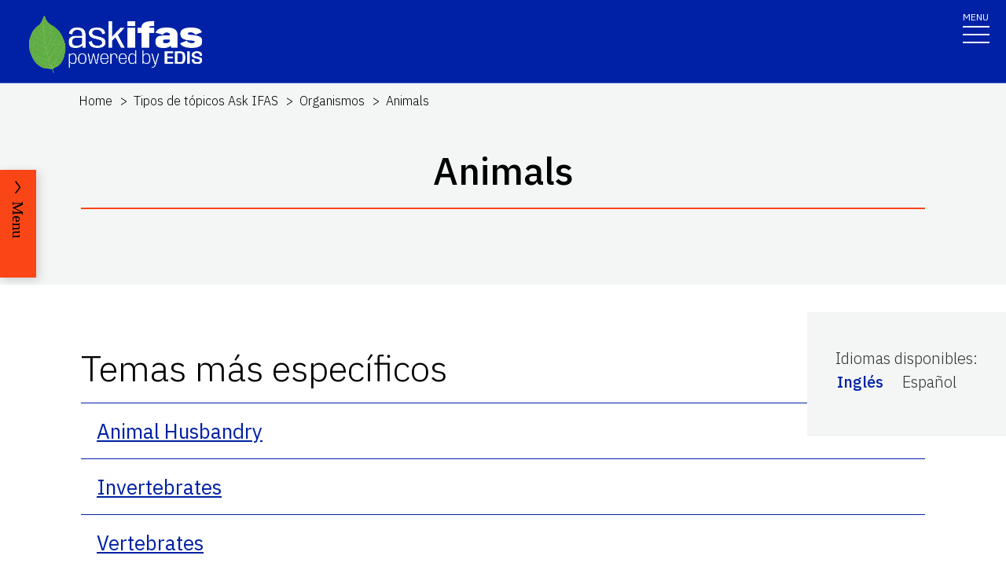

--- FILE ---
content_type: text/html; charset=utf-8
request_url: https://edis.ifas.ufl.edu/es/topics/animals
body_size: 12364
content:
<!DOCTYPE html><html lang="en"><head prefix="dc: http://purl.org/dc/elements/1.1 dcterms: http://purl.org/dc/terms"><meta charSet="utf-8"/><meta name="viewport" content="width=device-width"/><link rel="preload" as="image" imageSrcSet="/images/Ask_IFAS_Logo-white-2025/Ask_IFAS_Logo-white-2025-640.png 640w, /images/Ask_IFAS_Logo-white-2025/Ask_IFAS_Logo-white-2025-1080.png 1080w, /images/Ask_IFAS_Logo-white-2025/Ask_IFAS_Logo-white-2025-1650.png 1650w, /images/Ask_IFAS_Logo-white-2025/Ask_IFAS_Logo-white-2025-2048.png 2048w" imageSizes="100vw" fetchpriority="high"/><title>Ask IFAS: Topic - Animals</title><meta property="og:title" content="Ask IFAS: Topic - Animals"/><meta name="twitter:title" content="Ask IFAS: Topic - Animals"/><meta property="dcterms:language" content="es"/><meta name="language" content="es"/><meta name="description" content="Details for the Ask IFAS Topic &#x27;Animals&#x27;, including related Topics, associated publications, and units it is associated with"/><meta name="twitter:description" content="Details for the Ask IFAS Topic &#x27;Animals&#x27;, including related Topics, associated publications, and units it is associated with"/><link rel="canonical" href="https://edis.ifas.ufl.edu/topics/animals"/><meta name="next-head-count" content="11"/><meta charSet="utf-8"/><meta http-equiv="X-UA-Compatible" content="IE=edge"/><meta http-equiv="X-UA-Compatible" content="10"/><meta http-equiv="X-UA-Compatible" content="9"/><meta name="description" content="University of Florida, Institute of Food and Agricultural Sciences Extension outreach is a partnership between state, federal, and county governments to provide scientific knowledge and expertise to the public. The University of Florida (UF), together with Florida A&amp;M University (FAMU), administers the Florida Cooperative Extension Service."/><meta property="og:site_name" content="Ask IFAS - Powered by EDIS"/><meta name="twitter:site" content="Ask IFAS - Powered by EDIS"/><meta name="twitter:creator" content="Ask IFAS - Powered by EDIS"/><link rel="shortcut icon" href="/favicon.ico"/><link rel="preload stylesheet" as="stylesheet" type="text/css" media="screen" href="/resources/css/style.css"/><link rel="preload" href="/_next/static/media/26d4368bf94c0ec4-s.p.woff2" as="font" type="font/woff2" crossorigin="anonymous" data-next-font="size-adjust"/><link rel="preload" href="/_next/static/css/98bc1e58953ca361.css" as="style"/><link rel="stylesheet" href="/_next/static/css/98bc1e58953ca361.css" data-n-g=""/><noscript data-n-css=""></noscript><script defer="" nomodule="" src="/_next/static/chunks/polyfills-42372ed130431b0a.js"></script><script src="/_next/static/chunks/webpack-2db4a22bf107895a.js" defer=""></script><script src="/_next/static/chunks/framework-945b357d4a851f4b.js" defer=""></script><script src="/_next/static/chunks/main-2e37243533054b20.js" defer=""></script><script src="/_next/static/chunks/pages/_app-ead650a7c10381e9.js" defer=""></script><script src="/_next/static/chunks/c16184b3-465188b299310568.js" defer=""></script><script src="/_next/static/chunks/75fc9c18-a8c9805be41684e2.js" defer=""></script><script src="/_next/static/chunks/8687-cc1f9134ae8791bd.js" defer=""></script><script src="/_next/static/chunks/8328-826b0c0957ae67bf.js" defer=""></script><script src="/_next/static/chunks/4738-0f1f60adb1cc99f6.js" defer=""></script><script src="/_next/static/chunks/2321-22ddbb301a79c081.js" defer=""></script><script src="/_next/static/chunks/5427-d727c8f881bf7444.js" defer=""></script><script src="/_next/static/chunks/23-7843da94d03e8186.js" defer=""></script><script src="/_next/static/chunks/pages/topics/%5Burl%5D-e1be2e8a850e4c60.js" defer=""></script><script src="/_next/static/_Rcr3JrtD9CgbdWTOBRpg/_buildManifest.js" defer=""></script><script src="/_next/static/_Rcr3JrtD9CgbdWTOBRpg/_ssgManifest.js" defer=""></script></head><body><div id="__next"><div aria-hidden="false" class="__variable_454955"><a href="#main" class="skip-to-main-content-link" tabindex="1">Skip to main content</a><header class="header header-wrapper position-sticky w-100 scrolling_up"><div class="container-fluid header-container"><div class="row justify-content-between header-row"><div class="col-sm-8 col-md-6 col-logo"><a style="border-bottom:0" href="/"><img alt="AskIFAS Powered by EDIS" title="AskIFAS Powered by EDIS" fetchpriority="high" width="0" height="0" decoding="async" data-nimg="1" style="color:transparent;width:220px;height:auto;background-size:cover;background-position:50% 50%;background-repeat:no-repeat;background-image:url(&quot;data:image/svg+xml;charset=utf-8,%3Csvg xmlns=&#x27;http://www.w3.org/2000/svg&#x27; %3E%3Cfilter id=&#x27;b&#x27; color-interpolation-filters=&#x27;sRGB&#x27;%3E%3CfeGaussianBlur stdDeviation=&#x27;20&#x27;/%3E%3CfeColorMatrix values=&#x27;1 0 0 0 0 0 1 0 0 0 0 0 1 0 0 0 0 0 100 -1&#x27; result=&#x27;s&#x27;/%3E%3CfeFlood x=&#x27;0&#x27; y=&#x27;0&#x27; width=&#x27;100%25&#x27; height=&#x27;100%25&#x27;/%3E%3CfeComposite operator=&#x27;out&#x27; in=&#x27;s&#x27;/%3E%3CfeComposite in2=&#x27;SourceGraphic&#x27;/%3E%3CfeGaussianBlur stdDeviation=&#x27;20&#x27;/%3E%3C/filter%3E%3Cimage width=&#x27;100%25&#x27; height=&#x27;100%25&#x27; x=&#x27;0&#x27; y=&#x27;0&#x27; preserveAspectRatio=&#x27;none&#x27; style=&#x27;filter: url(%23b);&#x27; href=&#x27;data:image/LaGRl324noXAxuWrbbogWrf+xtNH&#x27;/%3E%3C/svg%3E&quot;)" sizes="100vw" srcSet="/images/Ask_IFAS_Logo-white-2025/Ask_IFAS_Logo-white-2025-640.png 640w, /images/Ask_IFAS_Logo-white-2025/Ask_IFAS_Logo-white-2025-1080.png 1080w, /images/Ask_IFAS_Logo-white-2025/Ask_IFAS_Logo-white-2025-1650.png 1650w, /images/Ask_IFAS_Logo-white-2025/Ask_IFAS_Logo-white-2025-2048.png 2048w" src="/images/Ask_IFAS_Logo-white-2025/Ask_IFAS_Logo-white-2025-2048.png"/></a></div><div class="col-md-6 d-md-flex justify-content-end mb-md-0 mb-3 flex-column audience-nav-col"><div class="offsite-links d-flex justify-content-end"><a class="optional-offsite-link" href="https://sfyl.ifas.ufl.edu">IFAS Extension</a><a class="ufl-main-link" href="https://www.ufl.edu/">University of Florida</a></div><div class="audience-nav-links d-flex justify-content-end"><button class="navbar-search" type="button" data-bs-toggle="offcanvas" data-bs-target="#offcanvasTop" aria-controls="offcanvasTop" title="Toggle Search Form"><span class="visually-hidden">Search Link</span></button><div class="d-flex justify-content-end"><a href="/login" class="nav-link" title="Log out of EDIS Admin">Login</a></div></div></div></div></div><nav id="main-navbar" aria-label="Site Navigation" class="navbar main_navbar pt-0 pb-0 navbar-expand-xxl navbar"><div class="container-fluid"><div class="mobile-nav"><button aria-label="Toggle navigation" type="button" class="navbar-toggler"><span style="margin-bottom:10px;margin-top:-10px">MENU</span><span class="navbar-icon-wrapper"><span class="navbar-toggler-icon"></span></span></button></div><div class="collapse navbar-collapse collapse navbar-collapse"><div class="mobile-offsite-toggle-wrapper" style="justify-content:end;height:105px"><button aria-label="Toggle navigation" type="button" class="navbar-toggler"><span style="margin-bottom:10px;margin-top:-10px">MENU</span><span class="navbar-icon-wrapper"><span class="navbar-toggler-icon"></span></span></button></div><ul id="main-nav-ul" class="navbar-nav d-md-flex m-auto justify-content-evenly flex-wrap w-100 nav"><li class="nav-item nav-item"><a class="nav-link" href="/es">Home</a></li><li class="nav-item nav-item"><a class="nav-link" href="/es/about">About</a></li><li class="nav-item nav-item"><a class="nav-link" href="/es/experts">Experts</a></li><li class="nav-item nav-item"><a class="nav-link" href="/es/topics">Topics</a></li><li class="nav-item nav-item"><a class="nav-link" href="/es/units">Units</a></li><li class="nav-item nav-item"><a class="nav-link" href="/es/collections">Collections</a></li><li class="nav-item nav-item"><a class="nav-link" href="/es/publications">Publications</a></li><div class="d-block d-md-none"><li class="nav-item nav-item"><a class="nav-link" href="/es/search">Search</a></li></div></ul></div></div></nav></header><div class="container"></div><div id="content"><main id="main"><section class="title-block w-100"><nav aria-label="breadcrumb" class="breadcrumb-wrapper"><ol class="breadcrumb"><li class="breadcrumb-item d-block" style="min-height:24px"><a title="EDIS Home" class="d-block" href="/es">Home</a></li><li class="breadcrumb-item undefined d-inline-block"><a title="Tipos de tópicos Ask IFAS" class="d-inline-block" href="/es/topics/topic-types">Tipos de tópicos Ask IFAS</a></li><li class="breadcrumb-item undefined d-inline-block"><a title="Organismos" class="d-inline-block" href="/es/topics/organisms">Organismos</a></li><li class="breadcrumb-item active d-inline-block"><span class="d-inline-block">Animals</span></li></ol></nav><div class="container-fluid page-title-container"><div class="title-wrapper" style="overflow:visible"><h1 class="font-heading" style="overflow:visible;overflow-wrap:break-word;text-wrap:balance">Animals</h1><hr/></div><div class="d-flex flex-wrap justify-content-center button-wrapper mt-4"></div></div></section><section class="card-right-rail-section position-relative"><div class="card-right-rail float-lg-end position-relative" style="padding-top:35px;margin-bottom:25px;z-index:997"><div class="card-right-rail-inner-wrapper position-relative" style="padding:25px 36px;background:#f4f6f6"><div class="no-print"><div style="margin-bottom:.5em"><p></p></div></div><div style="margin-bottom:.5em"><div><p style="margin-bottom:0">Idiomas disponibles<!-- -->:</p><div style="display:flex;flex-wrap:wrap" class="language-selector"><p style="padding:2px;margin-right:1em"><a title="Animals" href="/topics/animals"><span style="display:flex;align-items:center">Inglés</span></a></p><p style="padding:2px;margin-right:1em">Español</p></div></div></div><div></div></div></div></section><div class="topic-widget"><section class="fullwidth-text-block"><div class="container pt-3"></div></section><section class="accoridon-section" style="margin-top:1em"><div class="container-fluid"><div><div class="accordion py-1"><h2 id="NARROWER_TOPICS">Temas más específicos</h2></div></div><div><div class="pt-0 accordion"><div id="ANIMAL_HUSBANDRY"><div style="padding:1rem 1.25rem;border-top:1px solid #0021a5;text-align:left"><h3 class="card-title"><span style="display:block;padding-left:0"><a style="font-size:26px;font-weight:400" href="/topics/animal-husbandry">Animal Husbandry</a></span></h3></div></div><div id="INVERTEBRATES"><div style="padding:1rem 1.25rem;border-top:1px solid #0021a5;text-align:left"><h3 class="card-title"><span style="display:block;padding-left:0"><a style="font-size:26px;font-weight:400" href="/topics/invertebrates">Invertebrates</a></span></h3></div></div><div id="VERTEBRATES"><div style="padding:1rem 1.25rem;border-top:1px solid #0021a5;text-align:left"><h3 class="card-title"><span style="display:block;padding-left:0"><a style="font-size:26px;font-weight:400" href="/topics/vertebrates">Vertebrates</a></span></h3></div></div><div id="VIDA_SILVESTRE"><div style="padding:1rem 1.25rem;border-top:1px solid #0021a5;text-align:left"><h3 class="card-title"><span style="display:block;padding-left:0"><a style="font-size:26px;font-weight:400" href="/es/topics/wildlife">Vida Silvestre</a></span></h3></div></div></div></div></div></section></div></main><div id="RELATED_PAGES"><aside aria-label="Related Pages"><section class="faculty-listing-carousel-wrapper" id="RELATED_PAGES"><h2 class="text-center text-white">Related Pages</h2><div class="slider-container"><div class="faculty-listing-carousel d-flex justify-content-center" style="mix-blend-mode:hard-light"><div class="faculty-listing-item d-flex justify-content-center flex-column align-items-center"><a aria-label="Organisms" tabindex="-1" href="/es/topics/organisms"><div style="position:relative"><img alt="thumbnail for publication: Organisms" loading="lazy" width="200" height="200" decoding="async" data-nimg="1" style="color:transparent;height:100%;width:100%" srcSet="/image/topics/1347\thumbnail/1347-thumbnail-320.webp 1x, /image/topics/1347\thumbnail/1347-thumbnail-320.webp 2x" src="/image/topics/1347\thumbnail/1347-thumbnail-320.webp"/><div style="position:absolute;bottom:0;right:0;width:20px;height:20px;text-align:center;opacity:0.75;cursor:pointer;background-color:lightgray" title="This Image is used with permission of an outside source"><svg aria-hidden="true" focusable="false" data-prefix="fas" data-icon="circle-info" class="svg-inline--fa fa-circle-info " role="img" xmlns="http://www.w3.org/2000/svg" viewBox="0 0 512 512" style="width:15px;color:black;margin-bottom:1px"><path fill="currentColor" d="M256 512A256 256 0 1 0 256 0a256 256 0 1 0 0 512zM216 336h24V272H216c-13.3 0-24-10.7-24-24s10.7-24 24-24h48c13.3 0 24 10.7 24 24v88h8c13.3 0 24 10.7 24 24s-10.7 24-24 24H216c-13.3 0-24-10.7-24-24s10.7-24 24-24zm40-208a32 32 0 1 1 0 64 32 32 0 1 1 0-64z"></path></svg></div></div></a><div class="faculty-listing-bio" style="margin-top:15px"><p style="margin-bottom:5px"><strong>Organisms</strong></p></div></div></div><div class="d-block d-none"><div class="swiper-parent-container"><button class="swiper-custom-prev related-pages-prev"><span aria-hidden="true"><svg xmlns="http://www.w3.org/2000/svg" width="40.218" height="113.232"><path fill="#D8D8D6" d="M32.883 0h7.15L7.144 56.361l33.073 56.871h-7.15L-.001 56.457Z" data-name="Path 9473"></path></svg></span><span class="visually-hidden">Previous</span></button><div class="swiper"><div class="swiper-wrapper"><div class="swiper-slide"><div class="faculty-listing-item d-flex justify-content-center flex-column align-items-center"><a aria-label="Organisms" tabindex="-1" href="/es/topics/organisms"><div style="position:relative"><img alt="thumbnail for publication: Organisms" loading="lazy" width="200" height="200" decoding="async" data-nimg="1" style="color:transparent;height:100%;width:100%" srcSet="/image/topics/1347\thumbnail/1347-thumbnail-320.webp 1x, /image/topics/1347\thumbnail/1347-thumbnail-320.webp 2x" src="/image/topics/1347\thumbnail/1347-thumbnail-320.webp"/><div style="position:absolute;bottom:0;right:0;width:20px;height:20px;text-align:center;opacity:0.75;cursor:pointer;background-color:lightgray" title="This Image is used with permission of an outside source"><svg aria-hidden="true" focusable="false" data-prefix="fas" data-icon="circle-info" class="svg-inline--fa fa-circle-info " role="img" xmlns="http://www.w3.org/2000/svg" viewBox="0 0 512 512" style="width:15px;color:black;margin-bottom:1px"><path fill="currentColor" d="M256 512A256 256 0 1 0 256 0a256 256 0 1 0 0 512zM216 336h24V272H216c-13.3 0-24-10.7-24-24s10.7-24 24-24h48c13.3 0 24 10.7 24 24v88h8c13.3 0 24 10.7 24 24s-10.7 24-24 24H216c-13.3 0-24-10.7-24-24s10.7-24 24-24zm40-208a32 32 0 1 1 0 64 32 32 0 1 1 0-64z"></path></svg></div></div></a><div class="faculty-listing-bio" style="margin-top:15px"><p style="margin-bottom:5px"><strong>Organisms</strong></p></div></div></div></div><div class="swiper-pagination"></div></div><button class="swiper-custom-next related-pages-next"><span aria-hidden="true"><svg xmlns="http://www.w3.org/2000/svg" width="40.218" height="113.232" data-name="Group 10015"><path fill="#D8D8D6" d="M7.334 0H.184l32.889 56.361L0 113.232h7.15l33.068-56.775Z" data-name="Path 9473"></path></svg></span><span class="visually-hidden">Next</span></button></div></div></div></section></aside></div><nav class="section-navigation" style="position:fixed;z-index:997" aria-label="Topic Navigation"><div class="section-navigation-inner " style="position:fixed;top:30%"><div class="section-menu"><ul class="" id="section-nav-ul"><li class="current-page"><p>Animals</p></li><li class="section-dropdown" style="margin-top:50px"><a class="section-dropdown-toggle" id="sectionDropdown1" data-bs-toggle="dropdown" role="button" aria-expanded="false" href="/es/topics/animals#NARROWER_TOPICS">Narrower Topics</a></li><li class="section-dropdown"><a class="section-dropdown-toggle" id="sectionDropdown1" data-bs-toggle="dropdown" role="button" aria-expanded="false" href="/es/topics/animals#RELATED_PAGES">Related Pages</a></li></ul></div><a class="section-menu-btn section-navigation-toggler" type="button" tabindex="0"><span class="open-btn">Menu</span><span class="close-btn" style="display:none">Close</span></a></div></nav></div><div class="offcanvas offcanvas-top off-canvas-search hide" tabindex="-1" id="offcanvasTop" aria-labelledby="siteSearch" data-bs-scroll="true" data-bs-backdrop="false" aria-modal="true" role="dialog" style="visibility:hidden"><div class="offcanvas-header"><button type="button" class="btn-close" data-bs-dismiss="offcanvas" aria-label="Close" tabindex="3"></button></div><div class="offcanvas-body" id="siteSearch"><form class="d-flex" id="search" method="get" action="/search"><input class="form-control" type="search" name="q" placeholder="How can we help you?" tabindex="1" autofocus="" aria-label="Search"/><input class="btn search-submit" type="submit" style="font-size:0;line-height:0" value="search"/></form></div></div><div class="footer-wrapper position-relative"><div id="footerTopBorder" style="width:1%"></div><footer class="footer  m-0 footer-title pb-4 text-lg-start text-white" style="background-color:#45526e"><div id="footer" class="container-fluid p-4 pb-0"><section class="footer-section"><div class="row"><div class="col-12 col-md-6 footer-col-logo pb-5"><a class="navbar-brand" href="http://www.ufl.edu/"><span><img alt="UF" loading="lazy" width="400" height="76" decoding="async" data-nimg="1" style="color:transparent" src="/images/Florida_logo.svg"/></span><span class="visually-hidden">School Logo Link</span></a></div><div class="col-12 col-md-5 footer-col-social"><a target="_blank" class="facebook-icon" rel="noreferrer" href="https://www.facebook.com/UFIFASNews"><svg xmlns="http://www.w3.org/2000/svg" viewBox="0 0 320 512" class="ufl-brands ufl-facebook"><path fill="currentColor" d="M279.14 288l14.22-92.66h-88.91v-60.13c0-25.35 12.42-50.06 52.24-50.06h40.42V6.26S260.43 0 225.36 0c-73.22 0-121.08 44.38-121.08 124.72v70.62H22.89V288h81.39v224h100.17V288z"></path></svg><span class="visually-hidden">Facebook Icon</span></a><a target="_blank" class="twitter-icon" rel="noreferrer" href="https://twitter.com/UF_IFAS"><svg viewBox="0 0 1200 1227" fill="none" xmlns="http://www.w3.org/2000/svg" class="ufl-brands ufl-twitter"><path d="M714.163 519.284L1160.89 0H1055.03L667.137 450.887L357.328 0H0L468.492 681.821L0 1226.37H105.866L515.491 750.218L842.672 1226.37H1200L714.137 519.284H714.163ZM569.165 687.828L521.697 619.934L144.011 79.6944H306.615L611.412 515.685L658.88 583.579L1055.08 1150.3H892.476L569.165 687.854V687.828Z" fill="currentColor"></path></svg><span class="visually-hidden">Twitter Icon</span></a><a target="_blank" class="instagram-icon" rel="noreferrer" href="https://www.instagram.com/ufifas_solutions/"><svg xmlns="http://www.w3.org/2000/svg" viewBox="0 0 448 512" class="ufl-brands ufl-instagram"><path fill="currentColor" d="M224.1 141c-63.6 0-114.9 51.3-114.9 114.9s51.3 114.9 114.9 114.9S339 319.5 339 255.9 287.7 141 224.1 141zm0 189.6c-41.1 0-74.7-33.5-74.7-74.7s33.5-74.7 74.7-74.7 74.7 33.5 74.7 74.7-33.6 74.7-74.7 74.7zm146.4-194.3c0 14.9-12 26.8-26.8 26.8-14.9 0-26.8-12-26.8-26.8s12-26.8 26.8-26.8 26.8 12 26.8 26.8zm76.1 27.2c-1.7-35.9-9.9-67.7-36.2-93.9-26.2-26.2-58-34.4-93.9-36.2-37-2.1-147.9-2.1-184.9 0-35.8 1.7-67.6 9.9-93.9 36.1s-34.4 58-36.2 93.9c-2.1 37-2.1 147.9 0 184.9 1.7 35.9 9.9 67.7 36.2 93.9s58 34.4 93.9 36.2c37 2.1 147.9 2.1 184.9 0 35.9-1.7 67.7-9.9 93.9-36.2 26.2-26.2 34.4-58 36.2-93.9 2.1-37 2.1-147.8 0-184.8zM398.8 388c-7.8 19.6-22.9 34.7-42.6 42.6-29.5 11.7-99.5 9-132.1 9s-102.7 2.6-132.1-9c-19.6-7.8-34.7-22.9-42.6-42.6-11.7-29.5-9-99.5-9-132.1s-2.6-102.7 9-132.1c7.8-19.6 22.9-34.7 42.6-42.6 29.5-11.7 99.5-9 132.1-9s102.7-2.6 132.1 9c19.6 7.8 34.7 22.9 42.6 42.6 11.7 29.5 9 99.5 9 132.1s2.7 102.7-9 132.1z"></path></svg><span class="visually-hidden">Instagram Icon</span></a><a target="_blank" class="youtube-icon" rel="noreferrer" href="https://www.youtube.com/c/IFASVideo"><svg xmlns="http://www.w3.org/2000/svg" viewBox="0 0 576 512" class="ufl-brands ufl-youtube"><path fill="currentColor" d="M549.655 124.083c-6.281-23.65-24.787-42.276-48.284-48.597C458.781 64 288 64 288 64S117.22 64 74.629 75.486c-23.497 6.322-42.003 24.947-48.284 48.597-11.412 42.867-11.412 132.305-11.412 132.305s0 89.438 11.412 132.305c6.281 23.65 24.787 41.5 48.284 47.821C117.22 448 288 448 288 448s170.78 0 213.371-11.486c23.497-6.321 42.003-24.171 48.284-47.821 11.412-42.867 11.412-132.305 11.412-132.305s0-89.438-11.412-132.305zm-317.51 213.508V175.185l142.739 81.205-142.739 81.201z"></path></svg><span class="visually-hidden">Youtube Icon</span></a></div></div><div class="row"><div class="col-sm-6 col-md-6 col-lg-3 col-xl-3 mx-auto my-4 footer-address-col"><h2 class="mb-4 footer-title pb-4">Contact IFAS Communications</h2><p>P.O. Box 110810<br/>Gainesville, FL 32611<br/>edishelp@ifas.ufl.edu<br/><br/><a style="text-decoration:underline" href="mailto:Appteam@ifas.ufl.edu?subject=EDIS Website Feedback">Site Feedback</a><br/> <a style="text-decoration:underline" href="tel:3523921761">(352) 392-1761</a></p></div><div class="col-sm-6 col-md-6 col-lg-2 col-xl-2 mx-auto my-4 footer-col"><h2 class="mb-4 footer-title pb-4"> Information </h2><ul><li><a href="https://blogs.ifas.ufl.edu/edis/">EDIS Blog</a></li><li><a title="UF/IFAS Bookstore" href="https://ifasbooks.ifas.ufl.edu/">Bookstore</a></li><li><a title="Accessibility" href="/es/accessibility">Accessibility</a></li><li><a title="Copyright" href="/es/copyright">Copyright</a></li></ul></div><div class="col-sm-6 col-md-6 col-lg-2 col-xl-2 mx-auto my-4 footer-col"><h2 class="mb-4 footer-title pb-4"> <!-- -->Land Grant Mission<!-- --> </h2><ul><li><a title="UF/IFAS Locations" href="http://ifas.ufl.edu/maps/">UF/IFAS Locations</a></li><li><a title="UF/IFAS" href="http://ifas.ufl.edu/">UF/IFAS</a></li><li><a title="College of Agricultural and Life Sciences" href="http://cals.ufl.edu/">UF/IFAS CALS</a></li><li><a title="UF/IFAS Research" href="http://research.ifas.ufl.edu">Research</a></li><li><a title="UF/IFAS Extension - Solutions for Your Life" href="http://sfyl.ifas.ufl.edu">Extension</a></li></ul></div><div class="col-sm-6 col-md-6 col-lg-2 col-xl-2 mx-auto my-4 footer-col"><h2 class="mb-4 footer-title pb-4"> For Authors </h2><ul><li><a title="Author Resources" href="https://ics.ifas.ufl.edu/our-services/publication-editing-edis/">Information for Authors</a></li><li><a target="_blank" rel="noopener noreferrer" title="EDIS Submissions" href="https://journals.flvc.org/edis/login?source=%2Fedis">EDIS Submissions</a></li><li><a target="_blank" rel="noopener noreferrer" title="ICS Editorial Services" href="https://ics.ifas.ufl.edu/our-services/publication-editing-edis/">ICS Editorial Services</a></li><li><a target="_blank" rel="noopener noreferrer" title="UF/IFAS Extension Administration: About EDIS" href="https://extadmin.ifas.ufl.edu/communications/edis/ ">About EDIS Extension Publications</a></li></ul></div></div></section><section class="copyright-section"><div class="row"><div class="col-12 copyright-col"><div class="copyright-links"><a class="text-white" href="https://www.ufl.edu/">© 2024 University of Florida</a></div><div class="copyright-links"><a class="text-white" style="border-right:none;margin-right:0;padding-right:0" href="/es/sitemap.xml">Sitemap</a><a class="text-white" href="/es/pdf-list">*</a></div><div class="copyright-links"><a class="text-white" rel="noopener noreferrer external" target="_blank" href="https://disability.ufl.edu/">Disability Services</a></div><div class="copyright-links"><a class="text-white" rel="noopener noreferrer external" target="_blank" href="http://privacy.ufl.edu/privacystatement.html">Privacy Policy</a></div><div class="copyright-links"><a class="text-white" rel="noopener noreferrer external" target="_blank" href="http://www.google.com/policies/privacy/">Analytics</a></div><div class="copyright-links"><a class="text-white" rel="noopener noreferrer external" target="_blank" href="https://policy.ufl.edu/policy/online-internet-privacy-statement/">SSN Privacy</a></div></div></div></section></div></footer></div></div></div><script id="__NEXT_DATA__" type="application/json">{"props":{"pageProps":{"details":{"id":1046,"headerImg":null,"imagePath":null,"typeId":null,"isDeleted":null,"publicationDisplayType":"cards","publicationAlphaIndex":null,"isChildOnly":null,"metadataShown":null,"thumbnail":null,"createdAt":null,"type":null,"audiences":[],"names":[{"id":1046,"topicId":1046,"language":"en","name":"Animals","isDisplayName":true}],"descriptions":[{"id":1046,"topicId":1046,"language":"en","description":null}],"urls":[{"url":"animals","topicId":1046,"language":"en","isPrimary":true}],"experts":[],"units":[],"collections":[],"blogTags":[],"links":[],"narrowerTopics":[{"id":1592,"topicId":1046,"narrowerTopicId":1011,"showPublications":null,"isDisplayOpen":null,"publicationDisplayType":null,"isPrimaryParent":null,"isPrimaryChild":null,"narrowerTopic":{"id":1011,"headerImg":"NR_Deer1650","imagePath":null,"typeId":1,"isDeleted":null,"publicationDisplayType":"compact-cards","publicationAlphaIndex":null,"isChildOnly":null,"metadataShown":null,"thumbnail":"D3w3lk2zu6","createdAt":null,"names":[{"id":1011,"topicId":1011,"language":"en","name":"Wildlife","isDisplayName":true},{"id":2276,"topicId":1011,"language":"es","name":"Vida Silvestre","isDisplayName":false}],"urls":[{"url":"spa_wildlife","topicId":1011,"language":"es","isPrimary":false},{"url":"wildlife","topicId":1011,"language":"en","isPrimary":true}],"links":[],"thumbnailImage":{"oid":"D3w3lk2zu6","name":"1011-thumbnail","caption":null,"credit":null,"path":"1011\\thumbnail","permissionFile":null,"permissionType":"uf","prompt":null,"permissionText":"UF/IFAS Photo by Marisol Amador","licenseCode":null,"altText":null,"isDecorative":null,"description":null},"descriptions":[{"id":1011,"topicId":1011,"language":"en","description":null},{"id":1951,"topicId":1011,"language":"es","description":null}],"audiences":[]}},{"id":3065,"topicId":1046,"narrowerTopicId":2207,"showPublications":null,"isDisplayOpen":null,"publicationDisplayType":null,"isPrimaryParent":null,"isPrimaryChild":null,"narrowerTopic":{"id":2207,"headerImg":"Animals_insects","imagePath":null,"typeId":1,"isDeleted":null,"publicationDisplayType":null,"publicationAlphaIndex":null,"isChildOnly":null,"metadataShown":null,"thumbnail":null,"createdAt":null,"names":[{"id":3628,"topicId":2207,"language":"en","name":"Invertebrates","isDisplayName":true}],"urls":[{"url":"invertebrates","topicId":2207,"language":"en","isPrimary":true}],"links":[{"id":303,"topicId":2207,"language":"en_US","label":"NALT","url":"https://lod.nal.usda.gov/nalt/9359","type":"NALT","isPublic":false},{"id":304,"topicId":2207,"language":"en_US","label":"AGROVOC","url":"http://aims.fao.org/aos/agrovoc/c_3929","type":"AGROVOC","isPublic":false}],"thumbnailImage":null,"descriptions":[{"id":3260,"topicId":2207,"language":"en","description":"\u003cp\u003eAnimals lacking spinal column.\u003c/p\u003e"}],"audiences":[]}},{"id":3148,"topicId":1046,"narrowerTopicId":2226,"showPublications":null,"isDisplayOpen":null,"publicationDisplayType":null,"isPrimaryParent":null,"isPrimaryChild":null,"narrowerTopic":{"id":2226,"headerImg":"cattle","imagePath":null,"typeId":8,"isDeleted":null,"publicationDisplayType":null,"publicationAlphaIndex":null,"isChildOnly":null,"metadataShown":null,"thumbnail":"Dj1ke2iopu","createdAt":null,"names":[{"id":3653,"topicId":2226,"language":"en","name":"Animal Husbandry","isDisplayName":true}],"urls":[{"url":"animal-husbandry","topicId":2226,"language":"en","isPrimary":true}],"links":[{"id":330,"topicId":2226,"language":"en_US","label":"AGROVOC","url":"http://aims.fao.org/aos/agrovoc/c_8532","type":"AGROVOC","isPublic":false},{"id":331,"topicId":2226,"language":"en_US","label":"NALT","url":"https://lod.nal.usda.gov/nalt/9054","type":"NALT","isPublic":false}],"thumbnailImage":{"oid":"Dj1ke2iopu","name":"2226-thumbnail","caption":null,"credit":null,"path":"2226\\thumbnail","permissionFile":null,"permissionType":"uf","prompt":null,"permissionText":"UF/IFAS Photo by Tom Wright.","licenseCode":null,"altText":null,"isDecorative":null,"description":null},"descriptions":[{"id":3281,"topicId":2226,"language":"en","description":"\u003cp\u003e\u003cspan class=\"versal reified-property-value\" data-hasqtip=\"126\" aria-describedby=\"qtip-126\"\u003eAnimal husbandry is the branch of agriculture concerned with animals that are raised for meat, fibre, milk, eggs, or other products. [AGROVOC]\u003c/span\u003e\u003c/p\u003e"}],"audiences":[]}},{"id":3410,"topicId":1046,"narrowerTopicId":2277,"showPublications":null,"isDisplayOpen":null,"publicationDisplayType":null,"isPrimaryParent":null,"isPrimaryChild":null,"narrowerTopic":{"id":2277,"headerImg":"NR_Deer1650","imagePath":null,"typeId":1,"isDeleted":null,"publicationDisplayType":null,"publicationAlphaIndex":null,"isChildOnly":null,"metadataShown":null,"thumbnail":null,"createdAt":null,"names":[{"id":3713,"topicId":2277,"language":"en","name":"Vertebrates","isDisplayName":true}],"urls":[{"url":"vertebrates","topicId":2277,"language":"en","isPrimary":true}],"links":[{"id":444,"topicId":2277,"language":"en_US","label":"vertebrates","url":"https://lod.nal.usda.gov/nalt/8079","type":"NALT","isPublic":false},{"id":445,"topicId":2277,"language":"en_US","label":"vertebrates","url":"http://aims.fao.org/aos/agrovoc/c_8196","type":"AGROVOC","isPublic":false}],"thumbnailImage":null,"descriptions":[{"id":3334,"topicId":2277,"language":"en","description":""}],"audiences":[]}}],"broaderTopics":[{"id":1061,"topicId":1347,"narrowerTopicId":1046,"showPublications":null,"isDisplayOpen":null,"publicationDisplayType":null,"isPrimaryParent":null,"isPrimaryChild":null,"topic":{"id":1347,"headerImg":"Animals_alligator","imagePath":null,"typeId":8,"isDeleted":null,"publicationDisplayType":"cards","publicationAlphaIndex":null,"isChildOnly":null,"metadataShown":null,"thumbnail":"Dozbiduhuh","createdAt":null,"names":[{"id":1347,"topicId":1347,"language":"en","name":"Organisms","isDisplayName":true},{"id":2950,"topicId":1347,"language":"es","name":"Organismos","isDisplayName":null}],"urls":[{"url":"organisms","topicId":1347,"language":"en","isPrimary":true}],"links":[{"id":332,"topicId":1347,"language":"en_US","label":"AGROVOC","url":"http://aims.fao.org/aos/agrovoc/c_49904","type":"AGROVOC","isPublic":false},{"id":333,"topicId":1347,"language":"en_US","label":"NALT","url":"https://lod.nal.usda.gov/nalt/4628","type":"NALT","isPublic":false}],"thumbnailImage":{"oid":"Dozbiduhuh","name":"1347-thumbnail","caption":null,"credit":null,"path":"1347\\thumbnail","permissionFile":null,"permissionType":"other","prompt":null,"permissionText":"By Thares2020 via Adobe Stock. Generated with AI.","licenseCode":null,"altText":null,"isDecorative":null,"description":null},"descriptions":[{"id":1347,"topicId":1347,"language":"en","description":null},{"id":2605,"topicId":1347,"language":"es","description":""}],"audiences":[]}}],"associations":[],"staff":[],"display":[],"thumbnailImage":null,"publications":[],"alerts":[]},"associationAudienceMap":{},"blogArticles":[],"url":"https://edis.ifas.ufl.edu","topicTree":{"id":1046,"headerImg":null,"imagePath":null,"typeId":null,"isDeleted":null,"publicationDisplayType":"cards","publicationAlphaIndex":null,"isChildOnly":null,"metadataShown":null,"thumbnail":null,"createdAt":null,"names":[{"id":1046,"topicId":1046,"language":"en","name":"Animals","isDisplayName":true}],"urls":[{"url":"animals","topicId":1046,"language":"en","isPrimary":true}],"descriptions":[{"id":1046,"topicId":1046,"language":"en","description":null}],"thumbnailImage":null,"audiences":[],"broaderTopics":[{"id":1061,"topicId":1347,"narrowerTopicId":1046,"showPublications":null,"isDisplayOpen":null,"publicationDisplayType":null,"isPrimaryParent":null,"isPrimaryChild":null,"topic":{"id":1347,"headerImg":"Animals_alligator","imagePath":null,"typeId":8,"isDeleted":null,"publicationDisplayType":"cards","publicationAlphaIndex":null,"isChildOnly":null,"metadataShown":null,"thumbnail":"Dozbiduhuh","createdAt":null,"names":[{"id":1347,"topicId":1347,"language":"en","name":"Organisms","isDisplayName":true},{"id":2950,"topicId":1347,"language":"es","name":"Organismos","isDisplayName":null}],"urls":[{"url":"organisms","topicId":1347,"language":"en","isPrimary":true}],"descriptions":[{"id":1347,"topicId":1347,"language":"en","description":null},{"id":2605,"topicId":1347,"language":"es","description":""}],"thumbnailImage":{"oid":"Dozbiduhuh","name":"1347-thumbnail","caption":null,"credit":null,"path":"1347\\thumbnail","permissionFile":null,"permissionType":"other","prompt":null,"permissionText":"By Thares2020 via Adobe Stock. Generated with AI.","licenseCode":null,"altText":null,"isDecorative":null,"description":null},"audiences":[],"broaderTopics":[{"id":1275,"topicId":1918,"narrowerTopicId":1347,"showPublications":null,"isDisplayOpen":null,"publicationDisplayType":null,"isPrimaryParent":null,"isPrimaryChild":null,"topic":{"id":1918,"headerImg":"Food_Nutrition_Avocado165","imagePath":null,"typeId":8,"isDeleted":null,"publicationDisplayType":null,"publicationAlphaIndex":null,"isChildOnly":null,"metadataShown":null,"thumbnail":null,"createdAt":null,"names":[{"id":2353,"topicId":1918,"language":"en","name":"Browse AskIFAS Terms","isDisplayName":true},{"id":2446,"topicId":1918,"language":"es","name":"Tipos de tópicos Ask IFAS","isDisplayName":true}],"urls":[{"url":"topic-types","topicId":1918,"language":"en","isPrimary":true}],"descriptions":[{"id":2026,"topicId":1918,"language":"en","description":"\u003cp\u003eThe terms used for Ask IFAS organization are selected with consideration of the terminology used in UF/IFAS publications and programs, as well as the terms recommended by the U.S. National Agricultural Library Thesaurus (NALT) and the United Nations Food and Agriculture Organization's AGROVOC thesaurus.\u0026nbsp;\u003c/p\u003e"},{"id":2108,"topicId":1918,"language":"es","description":""}],"thumbnailImage":null,"audiences":[],"broaderTopics":[]}}]}}]},"sideBarWidgets":["broader-topics","units","experts","collections","links"],"pageBodyWidgets":["title","description","pinned-publications","pinned-associations","narrower-topics","associations","publications","blog-posts"],"languages":[{"code":"en","url":"/topics/animals","title":"Animals"},{"code":"es","url":"/topics/organisms","title":"Organismos"}],"directoryUrl":"https://directory.ifas.ufl.edu","_nextI18Next":{"initialI18nStore":{"es":{"common":{"publication":"Publicación","publications":"Publicaciones","narrower_topics":"Temas más específicos","boader_topics":"Temas más amplios","related_units":"Unidades relacionadas","related_experts":"Expertos relacionados","related_collections":"Colecciones relacionadas","related_topics":"Temas relacionados","available_languages":"Idiomas disponibles","associated_topics":"Temas asociados","show_all":"Mostrar todo","show_only":"Mostrar solo","no_publications":"No se encontraron publicaciones","no_publications_language":"No se encontraron publicaciones en el idioma solicitado","related_ifas_blog_posts":"Publicaciones relacionadas en el blog de IFAS","translated_by":"Traducido por","contacts":"Contactos","other_contacts":"Otros contactos","and":"y","also_available_in":"También disponible en","about_this_publication":"Acerca de esta publicación","about_the_authors":"Acerca de los autores","english":"Inglés","spanish":"Español","french":"Francés","haitian_creole":"Criollo haitiano","portuguese":"Portugués","chinese":"Chino","release_date":"Fecha de publicación","critical_issue":"Problema crítico","disclaimers":"Avisos legales","reviewed_at":"Revisado en","view_pdf":"Ver PDF"}},"en":{"common":{"publication":"Publication","publications":"Publications","narrower_topics":"Narrower Topics","boader_topics":"Broader Topics","related_units":"Related Units","related_experts":"Related Experts","related_collections":"Related Collections","related_topics":"Related Topics","available_languages":"Available Languages","associated_topics":"Associated Topics","show_all":"Show All","show_only":"Show Only","no_publications":"No Publications Found","no_publications_language":"No Publications Found in current language","related_ifas_blog_posts":"Related IFAS Blog Posts","translated_by":"Translated by","contacts":"Contacts","other_contacts":"Other Contacts","and":"and","also_available_in":"Also available in","about_this_publication":"About this Publication","about_the_authors":"About the Authors","english":"English","spanish":"Spanish","french":"French","haitian_creole":"Haitian Creole","portuguese":"Portuguese","chinese":"Chinese","release_date":"Release Date","critical_issue":"Critical Issue","disclaimers":"Disclaimers","reviewed_at":"Reviewed At","view_pdf":"View PDF"}}},"initialLocale":"es","ns":["common"],"userConfig":{"i18n":{"locales":["en","es"],"defaultLocale":"en"},"localePath":"E:\\Websites\\edis.ifas.ufl.edu\\slot2\\public\\locales","default":{"i18n":{"locales":["en","es"],"defaultLocale":"en"},"localePath":"E:\\Websites\\edis.ifas.ufl.edu\\slot2\\public\\locales"}}}},"__N_SSG":true},"page":"/topics/[url]","query":{"url":"animals"},"buildId":"_Rcr3JrtD9CgbdWTOBRpg","isFallback":false,"isExperimentalCompile":false,"gsp":true,"locale":"es","locales":["en","es"],"defaultLocale":"en","scriptLoader":[]}</script></body></html>

--- FILE ---
content_type: application/javascript; charset=UTF-8
request_url: https://edis.ifas.ufl.edu/_next/static/_Rcr3JrtD9CgbdWTOBRpg/_ssgManifest.js
body_size: 562
content:
self.__SSG_MANIFEST=new Set(["\u002F","\u002Fabout","\u002Faccessibility","\u002Fcollections","\u002Fcollections\u002F[url]","\u002Fcopyright","\u002Fdata","\u002Fexperts\u002F[url]","\u002Ffaq\u002Fpublishing","\u002Ffaq\u002Fuse","\u002Fhow-to","\u002Findexes","\u002Flogged-out","\u002Fpdf-list","\u002Fpublication\u002F[dln]","\u002Fsearch","\u002Ftopics","\u002Ftopics\u002F[url]","\u002Funits","\u002Funits\u002F[url]"]);self.__SSG_MANIFEST_CB&&self.__SSG_MANIFEST_CB()